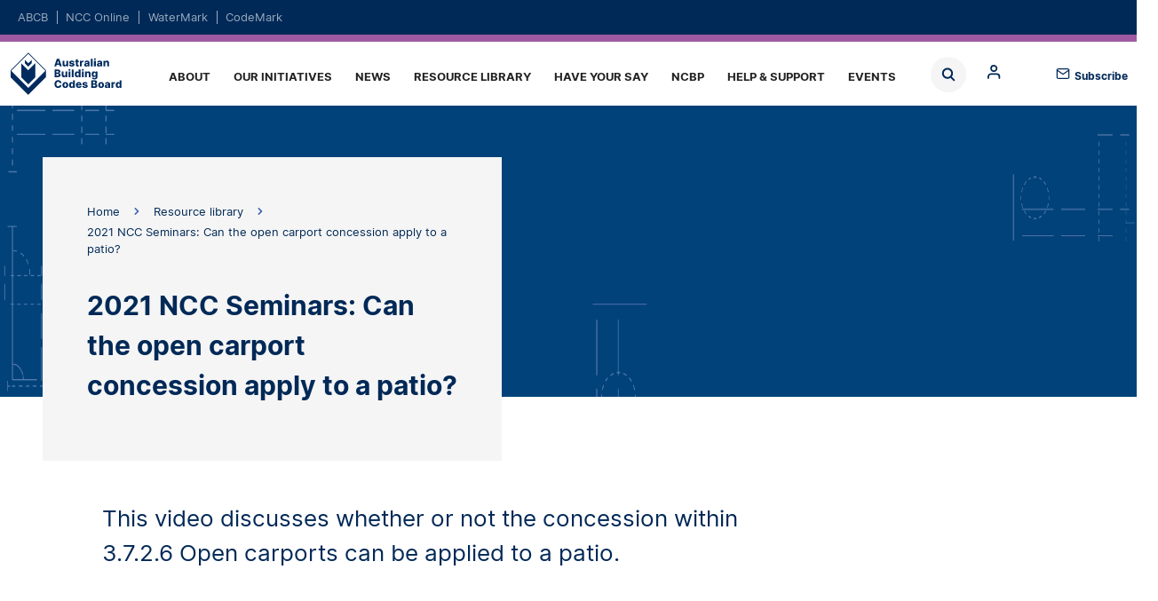

--- FILE ---
content_type: text/html; charset=UTF-8
request_url: https://www.abcb.gov.au/resources/videos/2021-ncc-seminars-can-open-carport-concession-apply-patio
body_size: 11561
content:
<!DOCTYPE html>
<html lang="en" dir="ltr" prefix="og: https://ogp.me/ns#">
  <head>
<!-- Google tag (gtag.js) -->
<script async src="https://www.googletagmanager.com/gtag/js?id=G-7X97CHNZ28"></script>
<script>
	window.dataLayer = window.dataLayer || [];
function gtag() {
dataLayer.push(arguments);
}
gtag('js', new Date());

gtag('config', 'G-7X97CHNZ28');
</script>


    <meta charset="utf-8" />
<noscript><style>form.antibot * :not(.antibot-message) { display: none !important; }</style>
</noscript><style>body #backtotop {background: #9f5aa3;border-color: #9f5aa3;color: #fff;}body #backtotop:hover { background: #9f5aa3; border-color: #9f5aa3; }</style>
<meta name="description" content="This video discusses whether or not the concession within 3.7.2.6 Open carports can be applied to a patio.
" />
<link rel="canonical" href="https://www.abcb.gov.au/resources/videos/2021-ncc-seminars-can-open-carport-concession-apply-patio" />
<meta property="og:site_name" content="ABCB" />
<meta property="og:type" content="Video" />
<meta property="og:url" content="https://www.abcb.gov.au/resources/videos/2021-ncc-seminars-can-open-carport-concession-apply-patio" />
<meta property="og:title" content="2021 NCC Seminars: Can the open carport concession apply to a patio?" />
<meta property="og:description" content="This video discusses whether or not the concession within 3.7.2.6 Open carports can be applied to a patio." />
<meta name="twitter:card" content="summary_large_image" />
<meta name="twitter:site" content="@IndustryGovAu" />
<meta name="twitter:description" content="This video discusses whether or not the concession within 3.7.2.6 Open carports can be applied to a patio." />
<meta name="twitter:title" content="2021 NCC Seminars: Can the open carport concession apply to a patio?" />
<meta name="twitter:url" content="https://www.abcb.gov.au/resources/videos/2021-ncc-seminars-can-open-carport-concession-apply-patio" />
<meta name="MobileOptimized" content="width" />
<meta name="HandheldFriendly" content="true" />
<meta name="viewport" content="width=device-width, initial-scale=1, maximum-scale=5, user-scalable=yes" />

    <title>2021 NCC Seminars: Can the open carport concession apply to a patio? | ABCB</title>
    <link rel="stylesheet" media="all" href="/sites/default/files/css/css_kx0DyBV0re9RN6gdsj1PPIu9XPrXHQu7Fk5qpDUsz5o.css?delta=0&amp;language=en&amp;theme=abcb_theme&amp;include=eJxNjlEKwzAMQy-UNkcKjqu2oc4cYoeut1_7sw2EeCCERJlz8h0VcRPNJJP5JeW1BfolesrE1HUYJGTiI7neavGPk-PtgVWEmpUsykdk7QiPxaWPRjLTcGWtTeAIFUuhqKgZy7xqr-SOHmw09LXYHr-Unk9I517uml3mqPe04QNagUpA" />
<link rel="stylesheet" media="all" href="/sites/default/files/css/css_o1K9syoBg2-H_MK-1aNxpnVjH71gWDy4byZLJMCLv3c.css?delta=1&amp;language=en&amp;theme=abcb_theme&amp;include=eJxNjlEKwzAMQy-UNkcKjqu2oc4cYoeut1_7sw2EeCCERJlz8h0VcRPNJJP5JeW1BfolesrE1HUYJGTiI7neavGPk-PtgVWEmpUsykdk7QiPxaWPRjLTcGWtTeAIFUuhqKgZy7xqr-SOHmw09LXYHr-Unk9I517uml3mqPe04QNagUpA" />
<link rel="stylesheet" media="print" href="/sites/default/files/css/css_-kg4YH9y9A9qOIeg14T2hSJzqOQyPcfp3fB_isQYBmU.css?delta=2&amp;language=en&amp;theme=abcb_theme&amp;include=eJxNjlEKwzAMQy-UNkcKjqu2oc4cYoeut1_7sw2EeCCERJlz8h0VcRPNJJP5JeW1BfolesrE1HUYJGTiI7neavGPk-PtgVWEmpUsykdk7QiPxaWPRjLTcGWtTeAIFUuhqKgZy7xqr-SOHmw09LXYHr-Unk9I517uml3mqPe04QNagUpA" />
<link rel="stylesheet" media="all" href="/sites/default/files/css/css_L-mzP7wGk2WWWSkS1UPvh7HWV6whudBmWRapzq5H1YY.css?delta=3&amp;language=en&amp;theme=abcb_theme&amp;include=eJxNjlEKwzAMQy-UNkcKjqu2oc4cYoeut1_7sw2EeCCERJlz8h0VcRPNJJP5JeW1BfolesrE1HUYJGTiI7neavGPk-PtgVWEmpUsykdk7QiPxaWPRjLTcGWtTeAIFUuhqKgZy7xqr-SOHmw09LXYHr-Unk9I517uml3mqPe04QNagUpA" />

    <script type="application/json" data-drupal-selector="drupal-settings-json">{"path":{"baseUrl":"\/","pathPrefix":"","currentPath":"node\/13126","currentPathIsAdmin":false,"isFront":false,"currentLanguage":"en"},"pluralDelimiter":"\u0003","suppressDeprecationErrors":true,"ajaxPageState":{"libraries":"[base64]","theme":"abcb_theme","theme_token":null},"ajaxTrustedUrl":{"\/search":true},"gtag":{"tagId":"G-7X97CHNZ28","consentMode":false,"otherIds":["G-DE8H8SFX8R"],"events":[],"additionalConfigInfo":[]},"back_to_top":{"back_to_top_button_trigger":100,"back_to_top_speed":1200,"back_to_top_prevent_on_mobile":false,"back_to_top_prevent_in_admin":true,"back_to_top_button_type":"text","back_to_top_button_text":"Back to top"},"clientside_validation_jquery":{"validate_all_ajax_forms":2,"force_validate_on_blur":false,"force_html5_validation":false,"messages":{"required":"This field is required.","remote":"Please fix this field.","email":"Please enter a valid email address.","url":"Please enter a valid URL.","date":"Please enter a valid date.","dateISO":"Please enter a valid date (ISO).","number":"Please enter a valid number.","digits":"Please enter only digits.","equalTo":"Please enter the same value again.","maxlength":"Please enter no more than {0} characters.","minlength":"Please enter at least {0} characters.","rangelength":"Please enter a value between {0} and {1} characters long.","range":"Please enter a value between {0} and {1}.","max":"Please enter a value less than or equal to {0}.","min":"Please enter a value greater than or equal to {0}.","step":"Please enter a multiple of {0}."}},"collapsiblock":{"active_pages":false,"slide_speed":200,"cookie_lifetime":null,"switcher_enabled":null,"switcher_class":null},"mathjax":{"config_type":0,"config":{"tex2jax":{"inlineMath":[["$","$"],["\\(","\\)"]],"processEscapes":"true"},"showProcessingMessages":"false","messageStyle":"none"}},"superfish":{"superfish-abcb":{"id":"superfish-abcb","sf":{"delay":200,"animation":{"opacity":"show","height":"show"},"speed":"fast","autoArrows":false,"dropShadows":false,"disableHI":true},"plugins":{"touchscreen":{"behaviour":0,"disableHover":0,"cloneParent":0,"mode":"window_width","breakpoint":1224},"smallscreen":{"cloneParent":0,"mode":"window_width","breakpoint":1224,"accordionButton":2},"supposition":true,"supersubs":{"minWidth":99,"maxWidth":99}}}},"csp":{"nonce":"tr87sx5E6lmhcYsNPD4zPw"},"user":{"uid":0,"permissionsHash":"17fa556373d71ce2962ee441c801c27d2ec29d879256d4cd01625ae935a01508"}}</script>
<script src="/sites/default/files/js/js_Wfg0nYa1K4jGwVWh1amupeCkEqoyFvGDJOUwVgB7qH0.js?scope=header&amp;delta=0&amp;language=en&amp;theme=abcb_theme&amp;include=[base64]"></script>
<script src="/modules/contrib/google_tag/js/gtag.js?t94roy"></script>

    <link rel="apple-touch-icon" sizes="180x180" href="/themes/custom/abcb_theme/assets/favicons/apple-touch-icon.png">
    <link rel="icon" type="image/png" sizes="32x32" href="/themes/custom/abcb_theme/assets/favicons/favicon-32x32.png">
    <link rel="icon" type="image/png" sizes="16x16" href="/themes/custom/abcb_theme/assets/favicons/favicon-16x16.png">
    <link rel="manifest" href="/themes/custom/abcb_theme/assets/favicons/site.webmanifest">
    <link rel="mask-icon" href="/themes/custom/abcb_theme/assets/favicons/safari-pinned-tab.svg" color="#5bbad5">
    <link rel="shortcut icon" href="/themes/custom/abcb_theme/assets/favicons/favicon.ico">
    <meta name="msapplication-TileColor" content="#da532c">
    <meta name="msapplication-config" content="/themes/custom/abcb_theme/assets/favicons/browserconfig.xml">
    <meta name="theme-color" content="#ffffff">


  
                              <script>!function(e){var n="https://s.go-mpulse.net/boomerang/";if("False"=="True")e.BOOMR_config=e.BOOMR_config||{},e.BOOMR_config.PageParams=e.BOOMR_config.PageParams||{},e.BOOMR_config.PageParams.pci=!0,n="https://s2.go-mpulse.net/boomerang/";if(window.BOOMR_API_key="VQ93E-HVCKT-YNK4M-WME3P-G8HDR",function(){function e(){if(!o){var e=document.createElement("script");e.id="boomr-scr-as",e.src=window.BOOMR.url,e.async=!0,i.parentNode.appendChild(e),o=!0}}function t(e){o=!0;var n,t,a,r,d=document,O=window;if(window.BOOMR.snippetMethod=e?"if":"i",t=function(e,n){var t=d.createElement("script");t.id=n||"boomr-if-as",t.src=window.BOOMR.url,BOOMR_lstart=(new Date).getTime(),e=e||d.body,e.appendChild(t)},!window.addEventListener&&window.attachEvent&&navigator.userAgent.match(/MSIE [67]\./))return window.BOOMR.snippetMethod="s",void t(i.parentNode,"boomr-async");a=document.createElement("IFRAME"),a.src="about:blank",a.title="",a.role="presentation",a.loading="eager",r=(a.frameElement||a).style,r.width=0,r.height=0,r.border=0,r.display="none",i.parentNode.appendChild(a);try{O=a.contentWindow,d=O.document.open()}catch(_){n=document.domain,a.src="javascript:var d=document.open();d.domain='"+n+"';void(0);",O=a.contentWindow,d=O.document.open()}if(n)d._boomrl=function(){this.domain=n,t()},d.write("<bo"+"dy onload='document._boomrl();'>");else if(O._boomrl=function(){t()},O.addEventListener)O.addEventListener("load",O._boomrl,!1);else if(O.attachEvent)O.attachEvent("onload",O._boomrl);d.close()}function a(e){window.BOOMR_onload=e&&e.timeStamp||(new Date).getTime()}if(!window.BOOMR||!window.BOOMR.version&&!window.BOOMR.snippetExecuted){window.BOOMR=window.BOOMR||{},window.BOOMR.snippetStart=(new Date).getTime(),window.BOOMR.snippetExecuted=!0,window.BOOMR.snippetVersion=12,window.BOOMR.url=n+"VQ93E-HVCKT-YNK4M-WME3P-G8HDR";var i=document.currentScript||document.getElementsByTagName("script")[0],o=!1,r=document.createElement("link");if(r.relList&&"function"==typeof r.relList.supports&&r.relList.supports("preload")&&"as"in r)window.BOOMR.snippetMethod="p",r.href=window.BOOMR.url,r.rel="preload",r.as="script",r.addEventListener("load",e),r.addEventListener("error",function(){t(!0)}),setTimeout(function(){if(!o)t(!0)},3e3),BOOMR_lstart=(new Date).getTime(),i.parentNode.appendChild(r);else t(!1);if(window.addEventListener)window.addEventListener("load",a,!1);else if(window.attachEvent)window.attachEvent("onload",a)}}(),"".length>0)if(e&&"performance"in e&&e.performance&&"function"==typeof e.performance.setResourceTimingBufferSize)e.performance.setResourceTimingBufferSize();!function(){if(BOOMR=e.BOOMR||{},BOOMR.plugins=BOOMR.plugins||{},!BOOMR.plugins.AK){var n=""=="true"?1:0,t="",a="clrvdgvydf3sc2lqjj2q-f-1a4d4b246-clientnsv4-s.akamaihd.net",i="false"=="true"?2:1,o={"ak.v":"39","ak.cp":"1742213","ak.ai":parseInt("1127897",10),"ak.ol":"0","ak.cr":8,"ak.ipv":4,"ak.proto":"h2","ak.rid":"1d5cef65","ak.r":42864,"ak.a2":n,"ak.m":"b","ak.n":"ff","ak.bpcip":"18.227.81.0","ak.cport":46996,"ak.gh":"184.25.118.34","ak.quicv":"","ak.tlsv":"tls1.3","ak.0rtt":"","ak.0rtt.ed":"","ak.csrc":"-","ak.acc":"","ak.t":"1768966773","ak.ak":"hOBiQwZUYzCg5VSAfCLimQ==LVSlQE9PddR6TWaoE4AT9fYaLL6ff7X84DgmpqgR8U4INqVsJK21JS/VGqZz8SDPdA6QlpOiqCgr+3QIcsdWTfDHWmgv3W3rsIXY3bzrAoe4cCObAWetmbdTgp2xvXKizQx1rF8NBKMBnFyRGa+TgGtUAFNQtS6Ogaws08O7wdNvZoul5zLTpPjWTlUcFVloljhYji0Ax27fbfxWDe1pcMogDW/Y7FjRYcViN1XevwueRQI/vJ9qKWgdXpYxvMyXu3DVyv2KgKPA2Bd1vMysRXDQTbvJpfO0v/Pahdl7ZbTnHIGxvDY2BF5Av+48R97JtWih+N6ZXYuocs8Wm19OoGfA28rZVERdETnRZk4Ro04rS6L/w840KIjGsYuiqD7yOx0rQEu+LXFalybz08Lt2iqFRHjxo6xDCcoUfZyBx1w=","ak.pv":"5","ak.dpoabenc":"","ak.tf":i};if(""!==t)o["ak.ruds"]=t;var r={i:!1,av:function(n){var t="http.initiator";if(n&&(!n[t]||"spa_hard"===n[t]))o["ak.feo"]=void 0!==e.aFeoApplied?1:0,BOOMR.addVar(o)},rv:function(){var e=["ak.bpcip","ak.cport","ak.cr","ak.csrc","ak.gh","ak.ipv","ak.m","ak.n","ak.ol","ak.proto","ak.quicv","ak.tlsv","ak.0rtt","ak.0rtt.ed","ak.r","ak.acc","ak.t","ak.tf"];BOOMR.removeVar(e)}};BOOMR.plugins.AK={akVars:o,akDNSPreFetchDomain:a,init:function(){if(!r.i){var e=BOOMR.subscribe;e("before_beacon",r.av,null,null),e("onbeacon",r.rv,null,null),r.i=!0}return this},is_complete:function(){return!0}}}}()}(window);</script></head>
  <body class="abcb node node-abcb_video node-13126 abcb-prod node-_021-ncc-seminars-can-the-open-carport-concession-apply-to-a-patio--abcb path-node page-node-type-abcb-video">

        <a href="#main-content" class="visually-hidden focusable skip-link">
      Skip to main content
    </a>
    
      <div class="dialog-off-canvas-main-canvas" data-off-canvas-main-canvas>
    <header class="page-header">
  <div class="region region-domain content-inverse content-inline">
  <div class="container">
    <div class="container-content width-container">
      <div id="block-dom-nav" class="block block-domains">
  
    
      <ul region="domain"><li><a href="https://www.abcb.gov.au/" class="active">ABCB</a></li><li><a href="https://ncc.abcb.gov.au/">NCC Online</a></li><li><a href="https://watermark.abcb.gov.au/">WaterMark</a></li><li><a href="https://codemark.abcb.gov.au/">CodeMark</a></li></ul>
  </div>

    </div>
  </div>
</div>

  
  <div class="container">
    <div class="container-content padding-none width-container">
      <div class="menu-bar">
        <div class="logo"><a href="https://www.abcb.gov.au/">Home</a></div>
        <div class="region region-search">
  <label for="views-exposed-filter-blockacquia-search-block-1-block" class="block-toggle block-toggle-label views-exposed-filter-blockacquia-search-block-1-block"><span>Block</span></label>
<input type="checkbox" id="views-exposed-filter-blockacquia-search-block-1-block" name="block" class="block-toggle block-toggle-checkbox" />
<div class="views-exposed-form block block- block-search container-inline" data-drupal-selector="views-exposed-form-acquia-search-block-1" id="block-abcb-theme-exposedformacquia-searchblock-1">
  
    
      <form region="search" action="/search" method="get" id="views-exposed-form-acquia-search-block-1" accept-charset="UTF-8">
  <div class="js-form-item form-item js-form-type-search-api-autocomplete form-item-search js-form-item-search form-no-label">
        <input placeholder="Search" data-drupal-selector="edit-search" class="form-autocomplete form-text" data-autocomplete-path="/views-autocomplete-filters/acquia_search/block_1/search_api_fulltext/0" data-msg-maxlength="This field has a maximum length of 128." type="text" id="edit-search" name="search" value="" size="30" maxlength="128" />

        </div>
<div data-drupal-selector="edit-actions" class="form-actions js-form-wrapper form-wrapper" id="edit-actions"><input data-drupal-selector="edit-submit-acquia-search" type="submit" id="edit-submit-acquia-search" value="Search" class="button js-form-submit form-submit" />
</div>


</form>

  </div>

<label for="system-menu-blockanonymous-block" class="block-toggle block-toggle-label system-menu-blockanonymous-block"><span>Block</span></label>
<input type="checkbox" id="system-menu-blockanonymous-block" name="block" class="block-toggle block-toggle-checkbox" />
<div id="block-anonymous" class="block block-anonymous block-search container-inline">
  
    
      

  
  <ul class="menu menu-level-0">
            
      <li>
                          
        <div  class="menu-style-standard" aria-label="content-wrapped">

  
</div>
<a href="/login" class="mlid-901 menu-link-0" data-drupal-link-system-path="node/13281">Log in</a>
  


              </li>
                  
      <li>
                          
        <div  class="menu-style-standard" aria-label="content-wrapped">

  
</div>
<a href="/register" class="mlid-906 menu-link-0" data-drupal-link-system-path="node/13286">Register</a>
  


              </li>
                  
      <li>
                          
        <div  class="menu-style-standard" aria-label="content-wrapped">

  
</div>
<a href="/reset-password" class="mlid-911 menu-link-0" data-drupal-link-system-path="node/13291">Reset password</a>
  


              </li>
          </ul>
  

  </div>


</div>

        <span class="subscribe"><a href="https://comms.abcb.gov.au/link/id/zzzz672218df3bbbb361Pzzzz672312bc1c383113/page.html?" target="_blank">Subscribe</a></span>
        <div class="region region-menu">
  <div id="block-abcb-theme-abcb" class="block block-abcb">
  
    
      
<ul id="superfish-abcb" class="menu sf-menu sf-abcb sf-horizontal sf-style-white" role="menu" aria-label="Menu">
  

            
  <li id="abcb-menu-link-content871d9ba0-022c-47c8-a4fe-4d152e3c81fd" class="sf-depth-1 menuparent sf-first" role="none">
    
          <a href="/about" class="sf-depth-1 menuparent" role="menuitem" aria-haspopup="true" aria-expanded="false">About</a>
    
    
    
              <ul role="menu">
      
      

  
  <li id="abcb-menu-link-contenta42b041d-465c-457d-bcf0-42891567ee1c" class="sf-depth-2 sf-no-children sf-first" role="none">
    
          <a href="/about/board" class="sf-depth-2" role="menuitem">The Board</a>
    
    
    
    
      </li>


  
  <li id="abcb-menu-link-content21326cdf-ef2d-48e0-8498-338ac2bfcdee" class="sf-depth-2 sf-no-children" role="none">
    
          <a href="/about/office" class="sf-depth-2" role="menuitem">ABCB Office</a>
    
    
    
    
      </li>


  
  <li id="abcb-menu-link-content960a5825-1b25-456b-87b3-9905f1b525aa" class="sf-depth-2 sf-no-children" role="none">
    
          <a href="/about/building-codes-committee" class="sf-depth-2" role="menuitem">Building Codes Committee</a>
    
    
    
    
      </li>


  
  <li id="abcb-menu-link-contentf50f6ab7-16a3-4371-9f41-fa18048d7caf" class="sf-depth-2 sf-no-children" role="none">
    
          <a href="/about/plumbing-code-committee" class="sf-depth-2" role="menuitem">Plumbing Code Committee</a>
    
    
    
    
      </li>


  
  <li id="abcb-menu-link-contentdfb4a2d0-d218-4abb-b687-af6000b42e48" class="sf-depth-2 sf-no-children" role="none">
    
          <a href="/about/business-plan" class="sf-depth-2" role="menuitem">Business Plan</a>
    
    
    
    
      </li>


  
  <li id="abcb-menu-link-content5a23ef14-7cb7-42e0-a050-7be6bc1949bf" class="sf-depth-2 sf-no-children" role="none">
    
          <a href="/about/transparency-and-engagement" class="sf-depth-2" role="menuitem">Transparency and engagement</a>
    
    
    
    
      </li>


  
  <li id="abcb-menu-link-contentf29871d5-173e-4419-98f0-91fcf6c93411" class="sf-depth-2 sf-no-children" role="none">
    
          <a href="/about/employment" class="sf-depth-2" role="menuitem">Employment</a>
    
    
    
    
      </li>



              </ul>
      
    
    
      </li>


            
  <li id="abcb-menu-link-content1642e943-69bd-4d0d-9105-356fbc179609" class="sf-depth-1 menuparent" role="none">
    
          <a href="/initiatives" class="sf-depth-1 menuparent" role="menuitem" aria-haspopup="true" aria-expanded="false">Our Initiatives</a>
    
    
    
              <ul role="menu">
      
      

  
  <li id="abcb-menu-link-contente3eb5f68-5ca5-4f16-bbb4-5c6c14e1392d" class="sf-depth-2 sf-no-children sf-first" role="none">
    
          <a href="/initiatives/prefabricated-modular-and-offsite-construction" class="sf-depth-2" role="menuitem">Prefabricated, modular and offsite construction</a>
    
    
    
    
      </li>


  
  <li id="abcb-menu-link-content2e92634f-a8f8-4e0c-8fd4-03685771c58d" class="sf-depth-2 sf-no-children" role="none">
    
          <a href="/initiatives/bcr" class="sf-depth-2" role="menuitem">Building Confidence Report – Model Guidance</a>
    
    
    
    
      </li>


  
  <li id="abcb-menu-link-content8badb7aa-e46b-4a33-8e02-0be7bfb70178" class="sf-depth-2 sf-no-children" role="none">
    
          <a href="/initiatives/education" class="sf-depth-2" role="menuitem">Education</a>
    
    
    
    
      </li>


  
  <li id="abcb-menu-link-content46679702-d64c-4b93-8ae5-70331bc499e3" class="sf-depth-2 sf-no-children" role="none">
    
          <a href="/initiatives/fire-safety" class="sf-depth-2" role="menuitem">Fire safety</a>
    
    
    
    
      </li>


  
  <li id="abcb-menu-link-contentfe6d0130-b356-4197-89f9-3c5554451cfa" class="sf-depth-2 sf-no-children" role="none">
    
          <a href="/initiatives/livable-housing" class="sf-depth-2" role="menuitem">Livable housing</a>
    
    
    
    
      </li>


  
  <li id="abcb-menu-link-contentcc36a18c-e1f3-46c2-9220-07d4b643e5d8" class="sf-depth-2 sf-no-children" role="none">
    
          <a href="/initiatives/condensation-mitigation" class="sf-depth-2" role="menuitem">Condensation mitigation</a>
    
    
    
    
      </li>


  
  <li id="abcb-menu-link-contentc09f52fe-553c-4a4a-817a-5bf51c18aad1" class="sf-depth-2 sf-no-children" role="none">
    
          <a href="/initiatives/energy-efficiency" class="sf-depth-2" role="menuitem">Energy efficiency</a>
    
    
    
    
      </li>


  
  <li id="abcb-menu-link-content75f9b90d-a92a-4ac4-a5db-c2e9a474fd9a" class="sf-depth-2 sf-no-children" role="none">
    
          <a href="/initiatives/use-performance" class="sf-depth-2" role="menuitem">Increased and competent use of performance</a>
    
    
    
    
      </li>


  
  <li id="abcb-menu-link-content1b617b15-d9d3-4395-a422-68eaaa35160c" class="sf-depth-2 sf-no-children" role="none">
    
          <a href="/initiatives/plumbing-code-research" class="sf-depth-2" role="menuitem">Plumbing Code research</a>
    
    
    
    
      </li>


  
  <li id="abcb-menu-link-contentad5c6630-3fe1-412d-b9ec-bd334edaf9d5" class="sf-depth-2 sf-no-children" role="none">
    
          <a href="/initiatives/watermark-awareness" class="sf-depth-2" role="menuitem">WaterMark awareness</a>
    
    
    
    
      </li>


  
  <li id="abcb-menu-link-contenta9b533bf-47b8-4e37-808f-e9ab6e6a4e96" class="sf-depth-2 sf-no-children" role="none">
    
          <a href="/initiatives/international-relations" class="sf-depth-2" role="menuitem">International relations</a>
    
    
    
    
      </li>


  
  <li id="abcb-menu-link-content0f60d2e9-9cfa-40b3-971d-d9a15de63658" class="sf-depth-2 sf-no-children" role="none">
    
          <a href="/initiatives/improved-ncc-useability" class="sf-depth-2" role="menuitem">Improved NCC useability</a>
    
    
    
    
      </li>


  
  <li id="abcb-menu-link-content0b42b9db-fbdb-4354-bb04-7490f1668c3f" class="sf-depth-2 sf-no-children" role="none">
    
          <a href="/campaign" class="sf-depth-2" role="menuitem">Campaigns</a>
    
    
    
    
      </li>



              </ul>
      
    
    
      </li>


  
  <li id="abcb-menu-link-contente8f5d230-7daf-4346-ae68-805d2b2d4729" class="sf-depth-1 sf-no-children" role="none">
    
          <a href="/news" class="sf-depth-1" role="menuitem">News</a>
    
    
    
    
      </li>


            
  <li id="abcb-menu-link-contentcfac959a-011c-4f09-9ecf-1d50c630bb22" class="sf-depth-1 menuparent" role="none">
    
          <a href="/resources" class="sf-depth-1 menuparent" role="menuitem" aria-haspopup="true" aria-expanded="false">Resource library</a>
    
    
    
              <ul role="menu">
      
      

  
  <li id="abcb-menu-link-contentdabb9dfd-5238-4451-b2a6-5c668978c36b" class="sf-depth-2 sf-no-children sf-first" role="none">
    
          <a href="/practitioners/information-industry-practitioners/calculators" class="sf-depth-2" role="menuitem">Calculators</a>
    
    
    
    
      </li>


  
  <li id="abcb-menu-link-content73cdac8b-f00b-4ab5-a843-93a87808e7dd" class="sf-depth-2 sf-no-children" role="none">
    
          <a href="/abcb-climate-map" class="sf-depth-2" role="menuitem">Climate map</a>
    
    
    
    
      </li>


  
  <li id="abcb-menu-link-contentfa140f74-ceff-4884-b331-accfb5d96b66" class="sf-depth-2 sf-no-children" role="none">
    
          <a href="/resources/filter/corporate-publications" class="sf-depth-2" role="menuitem">Corporate publications</a>
    
    
    
    
      </li>


  
  <li id="abcb-menu-link-content264ce832-c7f6-4987-a94f-5caf34300eb0" class="sf-depth-2 sf-no-children" role="none">
    
          <a href="/education" class="sf-depth-2" role="menuitem">Education and training</a>
    
    
    
    
      </li>


  
  <li id="abcb-menu-link-content6508ceb6-f85c-4938-8b79-bf0e2b4efc2f" class="sf-depth-2 sf-no-children" role="none">
    
          <a href="/resources/filter/guidance-material-and-handbooks" class="sf-depth-2" role="menuitem">Guidance material and handbooks</a>
    
    
    
    
      </li>


  
  <li id="abcb-menu-link-content70f3c797-4d81-419d-ab4c-8e7f553ab37e" class="sf-depth-2 sf-no-children" role="none">
    
          <a href="/resources/filter/impact-assessment" class="sf-depth-2" role="menuitem">Impact assessment</a>
    
    
    
    
      </li>


  
  <li id="abcb-menu-link-contentfe8e98fa-1e05-4c1f-ba7f-0bf11e99dfe9" class="sf-depth-2 sf-no-children" role="none">
    
          <a href="/education/cpd" class="sf-depth-2" role="menuitem">NCC CPD</a>
    
    
    
    
      </li>


  
  <li id="abcb-menu-link-content8dd3000a-f421-4e5e-8737-18485d46fa0e" class="sf-depth-2 sf-no-children" role="none">
    
          <a href="/ncc-cpd-micromodules" class="sf-depth-2" role="menuitem">NCC Micromodules</a>
    
    
    
    
      </li>


  
  <li id="abcb-menu-link-contentbf985e21-137c-41b0-9af7-1f33048279e5" class="sf-depth-2 sf-no-children" role="none">
    
          <a href="/education/ncc-navigator" class="sf-depth-2" role="menuitem">NCC Navigator</a>
    
    
    
    
      </li>


  
  <li id="abcb-menu-link-content0537400a-a36d-4ae2-b982-c0fde6eb207b" class="sf-depth-2 sf-no-children" role="none">
    
          <a href="/education/ncc-tutor" class="sf-depth-2" role="menuitem">NCC Tutor</a>
    
    
    
    
      </li>


  
  <li id="abcb-menu-link-contente4a7c33a-ba4d-4cb3-a207-7db4794fc1bf" class="sf-depth-2 sf-no-children" role="none">
    
          <a href="/resources/filter/promotional-material" class="sf-depth-2" role="menuitem">Promotional material</a>
    
    
    
    
      </li>


  
  <li id="abcb-menu-link-contentc65d8c8a-ed5c-4b15-8ac8-020e066919ea" class="sf-depth-2 sf-no-children" role="none">
    
          <a href="/resources/filter/reports-studies-and-papers" class="sf-depth-2" role="menuitem">Reports, studies and papers</a>
    
    
    
    
      </li>


  
  <li id="abcb-menu-link-content977774d8-1a59-4085-9db6-205cb2dbe2c6" class="sf-depth-2 sf-no-children" role="none">
    
          <a href="/resources/filter/specifications-and-notices" class="sf-depth-2" role="menuitem">Specifications and notices</a>
    
    
    
    
      </li>


  
  <li id="abcb-menu-link-content3f63cd0b-cbb2-4c28-8ae3-b13c4fe81672" class="sf-depth-2 sf-no-children" role="none">
    
          <a href="/resources/filter/standards-and-protocols" class="sf-depth-2" role="menuitem">Standards and protocols</a>
    
    
    
    
      </li>


  
  <li id="abcb-menu-link-content49261e3f-2d14-4dc6-b274-98a3526efeb2" class="sf-depth-2 sf-no-children sf-last" role="none">
    
          <a href="/abcb-data-resources" class="sf-depth-2" role="menuitem">ABCB Data</a>
    
    
    
    
      </li>



              </ul>
      
    
    
      </li>


            
  <li id="abcb-menu-link-contenta431db7a-ecd9-490a-91e9-0d6df92a97a8" class="sf-depth-1 menuparent" role="none">
    
          <a href="/have-your-say" class="sf-depth-1 menuparent" role="menuitem" aria-haspopup="true" aria-expanded="false">Have your say</a>
    
    
    
              <ul role="menu">
      
      

  
  <li id="abcb-menu-link-contentd2a60b86-e55b-456c-af49-780779e0ab69" class="sf-depth-2 sf-no-children sf-first" role="none">
    
          <a href="https://consultation.abcb.gov.au/" class="sf-depth-2 sf-external" role="menuitem">Consultation Hub</a>
    
    
    
    
      </li>


  
  <li id="abcb-menu-link-contentcd2057ba-71bb-4982-8564-f3eef56c3da0" class="sf-depth-2 sf-no-children" role="none">
    
          <a href="/have-your-say/decision-regulation-impact-statements" class="sf-depth-2" role="menuitem">Final Regulation Impact Statements</a>
    
    
    
    
      </li>



              </ul>
      
    
    
      </li>


            
  <li id="abcb-menu-link-contentd8a87536-b8ef-4c55-93c7-affb5cb0e652" class="sf-depth-1 menuparent" role="none">
    
          <a href="/ncbp" class="sf-depth-1 menuparent" role="menuitem" aria-haspopup="true" aria-expanded="false">NCBP</a>
    
    
    
              <ul role="menu">
      
      

  
  <li id="abcb-menu-link-contentd9ee821c-a9ea-466b-aa78-37dd102c9e32" class="sf-depth-2 sf-no-children sf-first" role="none">
    
          <a href="/ncbp/what-are-ncb-products" class="sf-depth-2" role="menuitem">What are non-conforming building products?</a>
    
    
    
    
      </li>


  
  <li id="abcb-menu-link-contentda6b7f0f-dc00-4339-834b-cf376258f601" class="sf-depth-2 sf-no-children" role="none">
    
          <a href="/ncbp/compliance-conformance-requirements" class="sf-depth-2" role="menuitem">What are the requirements for compliance and conformance?</a>
    
    
    
    
      </li>


  
  <li id="abcb-menu-link-content52a0169e-6c78-4309-8dd7-fcf7d33efe1e" class="sf-depth-2 sf-no-children" role="none">
    
          <a href="/ncbp/my-responsibility" class="sf-depth-2" role="menuitem">What is my responsibility?</a>
    
    
    
    
      </li>


  
  <li id="abcb-menu-link-content8b00a52b-1373-4610-b666-34c8f13e089a" class="sf-depth-2 sf-no-children" role="none">
    
          <a href="/ncbp/ensure-conformity" class="sf-depth-2" role="menuitem">How do I ensure that I am using products that conform?</a>
    
    
    
    
      </li>


  
  <li id="abcb-menu-link-contenta367cafb-4f88-41aa-b55c-82ef74e7152a" class="sf-depth-2 sf-no-children" role="none">
    
          <a href="/ncbp/suspect-non-conformance" class="sf-depth-2" role="menuitem">What do I do if I suspect a non-conformance?</a>
    
    
    
    
      </li>


  
  <li id="abcb-menu-link-content353bde2b-fe66-4d1f-b54c-fec9d33bb7a6" class="sf-depth-2 sf-no-children sf-last" role="none">
    
          <a href="/ncbp/report" class="sf-depth-2" role="menuitem">Lodge a Query or report a suspected NCBP</a>
    
    
    
    
      </li>



              </ul>
      
    
    
      </li>


  
  <li id="abcb-menu-link-contentecd0286b-8df2-4a03-858a-bf5a4347db35" class="sf-depth-1 sf-no-children" role="none">
    
          <a href="/support" class="sf-depth-1" role="menuitem">Help &amp; Support</a>
    
    
    
    
      </li>


  
  <li id="abcb-views-viewviewsabcb-eventsevents-page-1" class="sf-depth-1 sf-no-children sf-last" role="none">
    
          <a href="/events" class="sf-depth-1" role="menuitem">Events</a>
    
    
    
    
      </li>


</ul>

  </div>

</div>

      </div>
    </div>
  </div>
</header>

  <div class="content-main">
    <div class="layout-container">
      
      <main class="region region-content clearfix" role="main">
        <div class="visually-hidden"><span id="main-content" tabindex="-1"></span></div>
        <div class="region region-content">
  <div data-drupal-messages-fallback class="hidden"></div><div id="block-abcb-theme-content" class="block block-main-page-content">
  
    
      <article class="node node--type-abcb-video node--promoted node--view-mode-full">
  <div class="banner" aria-label="banner">
		    <div class="banner-image"></div>
		<div class="banner-primary-content container">
		<div class="width-container">
			<div class="banner-content">
									<div class="banner-breadcrumb">
						<div class="block block-breadcrumbs">
  
    
        <nav role="navigation" aria-labelledby="system-breadcrumb">
    <h2 id="system-breadcrumb" class="visually-hidden">Breadcrumb</h2>
    <ol>
          <li>
                  <a href="/">Home</a>
              </li>
          <li>
                  <a href="/resources">Resource library</a>
              </li>
          <li>
                  2021 NCC Seminars: Can the open carport concession apply to a patio?
              </li>
        </ol>
  </nav>

  </div>

					</div>
								
<span><h1>2021 NCC Seminars: Can the open carport concession apply to a patio?</h1>
</span>


			</div>
		</div>
	</div>
	</div>

<div aria-label="container" class="container background-default " >
  <div class="container-content padding-none width-default">
    <section>
    <div class="intro" aria-label="intro">

  <p>This video discusses whether or not the concession within 3.7.2.6 Open carports can be applied to a patio.</p>

</div>

      <div>
  
  <figure class="video" aria-label="figure">

  <div  class="video-content" aria-label="content-wrapped">

  <iframe src="https://www.abcb.gov.au/media/oembed?url=https%3A//www.youtube.com/watch%3Fv%3Dj23w6sdxgEs%26list%3DPLeJrC7bSBsBwhGnM_m7F5UUhrU89IZTXq%26index%3D10&amp;max_width=0&amp;max_height=0&amp;hash=VWXZ_01H6ey5KUPlT_shj06ksuivub3nb-0OHwaaGGs" width="200" height="113" class="media-oembed-content" loading="lazy" title="2021 NCC Seminars: Can the open carport concession apply to a patio?"></iframe>

</div>


  </figure>

</div>

  


<div class="accordion" data-selector="h3" aria-label="accordion">
  <div aria-label="content">
<h3>Transcript</h3><div class="panel"><p>Can the open carport concession apply to a patio? Of course, this question could be applied to an entertaining area, or other covered areas that you'd find attached to Class 1 dwellings.</p><p>This question often comes up because the homeowner would like to have a covered entertaining area, or a patio or something like that, like this one here, and would like to have that go close to the boundary.</p><p>So designers look at the requirements of the NCC, and see a need for providing a fire resistance level. And then they look at the open carport concession found in 3.7.2.6, and of course that's desirable and they ask: "Can I use this concession for a patio?" Here's what the designers want to avoid.</p><p>These are some of the scenarios from figure 3.7.2.4, that outline where fire separation is required When you have a Class 10a building, like a Class 10a patio, less than 900 millimetres from the boundary. The one on the left is figure 3.7.2.4 i.</p><p>Your entertaining area normally connects to the house by a sliding door or bi-folds, so you don't want to have an FRL of 60/60/60 construction preventing that from opening on. And then over on the right here, that's, that's figure g of 3.7.2.4. The FRL is provided at the Class 10, but why do I have to go to the expense of a brick wall or something like that, when the open carport concession allows simply posts?</p><p>Can this concession of 3.7.2.6 apply to a patio or entertaining area or something like that? Well, the answer is no, because the lead in, at the top, refers only to carports. It doesn't even say "or the like," so under the deemed-to-satisfy provisions, you can't apply this concession to a patio or entertaining area.</p><p>Of course, this could be a basis for a Performance Solution, but if you do go down that route, you need to be sure that the fire hazard is equivalent to a carport, otherwise you won't have a basis for equivalence.</p><p>Can the open carport concession apply to a patio? Deemed-to-satisfy provisions, the answer is no. A special note to this particular video is that we're talking about the national provisions of the NCC. Please check your state and territory variations, as found in Volume Two of the NCC.</p></div></div>

</div>


  </section>
    </div>
</div>

</article>

  </div>

</div>

      </main>
    </div>
  </div>

<footer class="page-subscribe">
  <div class="container">
    <div class="container-content padding-none width-default">
      <div class="region region-subscribe">
  <div class="subscribe-block">
  <div id="block-abcb-theme-subscribefooter" class="block block-subscribe-footer">
    
        
                <div class="tex2jax_process"><p>Get the latest news and articles from the ABCB delivered straight to you. Subscribe to ABCB communications <a href="https://comms.abcb.gov.au/link/id/zzzz672218df3bbbb361Pzzzz672312bc1c383113/page.html?_gl=1*rs6xwt*_ga*NTEwODg4MjYzLjE3MjEwMjE4MDg.*_ga_7X97CHNZ28*MTczMTQ1NzgxOS4yMDUuMS4xNzMxNDU4NzA4LjU1LjAuMA..">here</a></p>
</div>
  


      </div>
</div>


</div>

	  </div>
  </div>
</footer>

<footer class="page-acknowledgement">
  <div class="container">
    <div class="container-content padding-none width-default">
      <div class="region region-acknowledgement">
  <div id="block-acknowledgement" class="block block-abcb-block">
  
    
      <p>In the spirit of reconciliation the Australian Building Codes Board acknowledges the Traditional Custodians of country throughout Australia and their connections to land, sea and community. We pay our respect to their elders past and present and extend that respect to all Aboriginal and Torres Strait Islander peoples today.</p>

  </div>

</div>

    </div>
  </div>
</footer>

<footer class="page-footer background-colored">
  <div class="container">
    <div class="container-content padding-none width-container">
      <div class="footer-bar">
        <div class="logo"><a href="https://www.abcb.gov.au/">Home</a></div>
        
        <div class="region region-info">
  <nav role="navigation" aria-labelledby="block-info-menu" id="block-info" class="block block-info">
            
  <h2 class="visually-hidden" id="block-info-menu">Info</h2>
  

        
              <ul region="info">
              <li>
        <a href="/copyright" data-drupal-link-system-path="node/99">Copyright</a>
              </li>
          <li>
        <a href="/privacy-policy" data-drupal-link-system-path="node/102">Privacy</a>
              </li>
          <li>
        <a href="/disclaimer" data-drupal-link-system-path="node/101">Disclaimer</a>
              </li>
          <li>
        <a href="/accessibility" data-drupal-link-system-path="node/100">Accessibility</a>
              </li>
          <li>
        <a href="/support" data-drupal-link-system-path="node/97">Help &amp; Support</a>
              </li>
        </ul>
  


  </nav>

</div>

        <div class="region region-social">
  <nav role="navigation" aria-labelledby="block-social-menu" id="block-social" class="block block-find-us-on">
      
  <h2 id="block-social-menu">Find us on:</h2>
  

        
              <ul region="social">
              <li>
        <a href="https://www.facebook.com/ABCB.NCC" title="Facebook">Facebook</a>
              </li>
          <li>
        <a href="https://www.linkedin.com/company/australian-building-codes-board/">LinkedIn</a>
              </li>
          <li>
        <a href="https://www.youtube.com/c/AustralianBuildingCodesBoard">Youtube</a>
              </li>
        </ul>
  


  </nav>

</div>

      </div>
    </div>
  </div>
</footer>

  </div>

    
    <a id="liveagent_button_online_5737F000000YF0v" class="liveagent-button" href="javascript://Chat" style="display: none;" title="Live agent chat"
       onClick="liveagent.startChat('5737F000000YF0v')">
      <!-- Online Chat Content -->
    </a>
    <a id="liveagent_button_offline_5737F000000YF0v" class="liveagent-button" href="/support" style="display: none;" title="Live agent chat">
      <!-- Offline Chat Content -->
    </a>
    <script src="/sites/default/files/js/js_cROhfyOh8eZjkurcliMy6cYsamu20R3-yzxDjWlQYps.js?scope=footer&amp;delta=0&amp;language=en&amp;theme=abcb_theme&amp;include=[base64]"></script>
<script src="https://cdn.jsdelivr.net/npm/js-cookie@3.0.5/dist/js.cookie.min.js"></script>
<script src="/modules/contrib/collapsiblock/theme/dist/collapsiblock.js?t94roy" type="module"></script>
<script src="/sites/default/files/js/js_vKlZ-S_4FxY0I3fmZdpqjSVyXzVvuZebiN-YnGUJhWY.js?scope=footer&amp;delta=3&amp;language=en&amp;theme=abcb_theme&amp;include=[base64]"></script>
<script src="https://cdnjs.cloudflare.com/ajax/libs/mathjax/2.7.0/MathJax.js?config=TeX-AMS-MML_HTMLorMML"></script>
<script src="/sites/default/files/js/js_c2sPjyUSVsVAu8lPPcMnk79GRsbu-KgIOq5YydJoUEs.js?scope=footer&amp;delta=5&amp;language=en&amp;theme=abcb_theme&amp;include=[base64]"></script>


  </body>
</html>


--- FILE ---
content_type: text/html; charset=UTF-8
request_url: https://www.abcb.gov.au/media/oembed?url=https%3A//www.youtube.com/watch%3Fv%3Dj23w6sdxgEs%26list%3DPLeJrC7bSBsBwhGnM_m7F5UUhrU89IZTXq%26index%3D10&max_width=0&max_height=0&hash=VWXZ_01H6ey5KUPlT_shj06ksuivub3nb-0OHwaaGGs
body_size: 1515
content:
<!DOCTYPE html>
<html>
  <head>
    <link rel="stylesheet" media="all" href="/sites/default/files/css/css_nGNtqHMg8-OghKJ-AFAw5Sti-ld-C_9aFYa_-Z_p7kY.css?delta=0&amp;language=en&amp;theme=abcb_theme&amp;include=eJzLTU3JTNTPT81NSk3RSytKzE0FAEDoBtU" />

  
                              <script>!function(e){var n="https://s.go-mpulse.net/boomerang/";if("False"=="True")e.BOOMR_config=e.BOOMR_config||{},e.BOOMR_config.PageParams=e.BOOMR_config.PageParams||{},e.BOOMR_config.PageParams.pci=!0,n="https://s2.go-mpulse.net/boomerang/";if(window.BOOMR_API_key="VQ93E-HVCKT-YNK4M-WME3P-G8HDR",function(){function e(){if(!o){var e=document.createElement("script");e.id="boomr-scr-as",e.src=window.BOOMR.url,e.async=!0,i.parentNode.appendChild(e),o=!0}}function t(e){o=!0;var n,t,a,r,d=document,O=window;if(window.BOOMR.snippetMethod=e?"if":"i",t=function(e,n){var t=d.createElement("script");t.id=n||"boomr-if-as",t.src=window.BOOMR.url,BOOMR_lstart=(new Date).getTime(),e=e||d.body,e.appendChild(t)},!window.addEventListener&&window.attachEvent&&navigator.userAgent.match(/MSIE [67]\./))return window.BOOMR.snippetMethod="s",void t(i.parentNode,"boomr-async");a=document.createElement("IFRAME"),a.src="about:blank",a.title="",a.role="presentation",a.loading="eager",r=(a.frameElement||a).style,r.width=0,r.height=0,r.border=0,r.display="none",i.parentNode.appendChild(a);try{O=a.contentWindow,d=O.document.open()}catch(_){n=document.domain,a.src="javascript:var d=document.open();d.domain='"+n+"';void(0);",O=a.contentWindow,d=O.document.open()}if(n)d._boomrl=function(){this.domain=n,t()},d.write("<bo"+"dy onload='document._boomrl();'>");else if(O._boomrl=function(){t()},O.addEventListener)O.addEventListener("load",O._boomrl,!1);else if(O.attachEvent)O.attachEvent("onload",O._boomrl);d.close()}function a(e){window.BOOMR_onload=e&&e.timeStamp||(new Date).getTime()}if(!window.BOOMR||!window.BOOMR.version&&!window.BOOMR.snippetExecuted){window.BOOMR=window.BOOMR||{},window.BOOMR.snippetStart=(new Date).getTime(),window.BOOMR.snippetExecuted=!0,window.BOOMR.snippetVersion=12,window.BOOMR.url=n+"VQ93E-HVCKT-YNK4M-WME3P-G8HDR";var i=document.currentScript||document.getElementsByTagName("script")[0],o=!1,r=document.createElement("link");if(r.relList&&"function"==typeof r.relList.supports&&r.relList.supports("preload")&&"as"in r)window.BOOMR.snippetMethod="p",r.href=window.BOOMR.url,r.rel="preload",r.as="script",r.addEventListener("load",e),r.addEventListener("error",function(){t(!0)}),setTimeout(function(){if(!o)t(!0)},3e3),BOOMR_lstart=(new Date).getTime(),i.parentNode.appendChild(r);else t(!1);if(window.addEventListener)window.addEventListener("load",a,!1);else if(window.attachEvent)window.attachEvent("onload",a)}}(),"".length>0)if(e&&"performance"in e&&e.performance&&"function"==typeof e.performance.setResourceTimingBufferSize)e.performance.setResourceTimingBufferSize();!function(){if(BOOMR=e.BOOMR||{},BOOMR.plugins=BOOMR.plugins||{},!BOOMR.plugins.AK){var n=""=="true"?1:0,t="",a="clrvdgvydf3sc2lqjj3q-f-6b7760e73-clientnsv4-s.akamaihd.net",i="false"=="true"?2:1,o={"ak.v":"39","ak.cp":"1742213","ak.ai":parseInt("1127897",10),"ak.ol":"0","ak.cr":12,"ak.ipv":4,"ak.proto":"h2","ak.rid":"1d5cf67b","ak.r":42864,"ak.a2":n,"ak.m":"b","ak.n":"ff","ak.bpcip":"18.227.81.0","ak.cport":46996,"ak.gh":"184.25.118.34","ak.quicv":"","ak.tlsv":"tls1.3","ak.0rtt":"","ak.0rtt.ed":"","ak.csrc":"-","ak.acc":"","ak.t":"1768966775","ak.ak":"hOBiQwZUYzCg5VSAfCLimQ==2cf9znM2ROpyWyjtru9Y7DnRgHadByJc+NyVN5E+DY3LB6zl7CnvDngnI/D1u4quR0rMYB71VqNJ3Zyd3I027fkhyfMN5RFi62oILNZ/kKFUFCI3FazpSizl9hy/p13fZttIgWzNWy67R3qlmDQFabBAYHLsjstiePgJKtmJ+8s8y9SF3RGR4dEbxVWmuo40NsGwZzreXJ550e/TqEhIeCnbeqsisCz4MCcEFPZq6Yj2OMnd4W1pqeHul14mzCi1V5Zh5ttNp1wHRAD/rgXg0/yoHtsLhXERk7UMtseXRpoCN+SU/0e8xELfhAlMFrzMAJaxesNSbudZ126JCXzf6mZBlFiSgRECbCA5yrNmEZUe90virYoHlOWYSKqUcL5mKRuXJUax8GO1koSzVioFJ2zzPrEROOXLWY+jAL367ds=","ak.pv":"5","ak.dpoabenc":"","ak.tf":i};if(""!==t)o["ak.ruds"]=t;var r={i:!1,av:function(n){var t="http.initiator";if(n&&(!n[t]||"spa_hard"===n[t]))o["ak.feo"]=void 0!==e.aFeoApplied?1:0,BOOMR.addVar(o)},rv:function(){var e=["ak.bpcip","ak.cport","ak.cr","ak.csrc","ak.gh","ak.ipv","ak.m","ak.n","ak.ol","ak.proto","ak.quicv","ak.tlsv","ak.0rtt","ak.0rtt.ed","ak.r","ak.acc","ak.t","ak.tf"];BOOMR.removeVar(e)}};BOOMR.plugins.AK={akVars:o,akDNSPreFetchDomain:a,init:function(){if(!r.i){var e=BOOMR.subscribe;e("before_beacon",r.av,null,null),e("onbeacon",r.rv,null,null),r.i=!0}return this},is_complete:function(){return!0}}}}()}(window);</script></head>
  <body style="margin: 0">
    <iframe width="200" height="113" src="https://www.youtube.com/embed/j23w6sdxgEs?list=PLeJrC7bSBsBwhGnM_m7F5UUhrU89IZTXq" frameborder="0" allow="accelerometer; autoplay; clipboard-write; encrypted-media; gyroscope; picture-in-picture; web-share" referrerpolicy="strict-origin-when-cross-origin" allowfullscreen></iframe>
  </body>
</html>


--- FILE ---
content_type: image/svg+xml
request_url: https://www.abcb.gov.au/themes/custom/abcb_theme/assets/images/icons/plus.svg
body_size: -100
content:
<svg width="25" height="24" viewBox="0 0 25 24" fill="none" xmlns="http://www.w3.org/2000/svg">
  <path d="M5.3667 12H18.2223" stroke="#AAAAAA" stroke-width="2" stroke-linecap="round" stroke-linejoin="round"/>
  <path d="M11.7944 19.5L11.7944 5.5" stroke="#AAAAAA" stroke-width="2" stroke-linecap="round"
        stroke-linejoin="round"/>
</svg>
